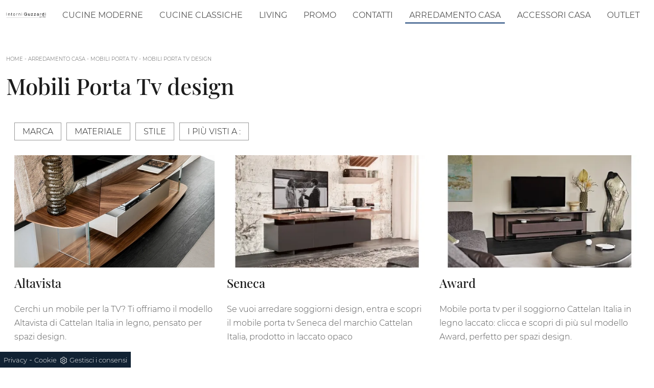

--- FILE ---
content_type: text/html; Charset=UTF-8
request_url: https://www.interniguzzardi.it/arredamento-casa-mobili-porta-tv-design
body_size: 19227
content:
<!doctype HTML>
<html prefix="og: http://ogp.me/ns#" lang="it">
  <head>
    <meta charset="utf-8">
    <title>Mobili Porta Tv design</title>
    <script type="application/ld+json">
{
 "@context": "http://schema.org",
 "@type": "BreadcrumbList",
 "itemListElement":
 [
  {
   "@type": "ListItem",
   "position": 1,
   "item":
   {
    "@id": "http://www.interniguzzardi.it/arredamento-casa",
    "name": "Arredamento Casa"
    }
  },
  {
   "@type": "ListItem",
  "position": 2,
  "item":
   {
     "@id": "http://www.interniguzzardi.it/arredamento-casa/mobili-porta-tv",
     "name": "Mobili Porta Tv"
   }
  },
  {
   "@type": "ListItem",
  "position": 3,
  "item":
   {
     "@id": "http://www.interniguzzardi.it/arredamento-casa-mobili-porta-tv-design",
     "name": "Mobili Porta Tv design"
   }
  }
 ]
}
</script>
    <meta name="description" content="">
    <meta name="robots" content="index, follow">
    <meta name="viewport" content="width=device-width, initial-scale=1, shrink-to-fit=no">
    <link rel="canonical" href="https://www.interniguzzardi.it/arredamento-casa-mobili-porta-tv-design">
    <meta property="og:title" content="Mobili Porta Tv design">
    <meta property="og:type" content="website">
    <meta property="og:url" content="https://www.interniguzzardi.it/arredamento-casa-mobili-porta-tv-design">
    <meta property="og:image" content="https://www.interniguzzardi.it/img/1213/arredamento-casa-mobili-porta-tv-altavista-cattelan-italia_sit_1404816.webp">
    <meta property="og:description" content="">

    <link rel="stylesheet" href="/@/js-css/css/b5/bootstrap.min.css">
    <link rel="stylesheet" href="/@/js-css/css/swiper.min.css">
    <link rel="preload" as="style" href="/@/js-css/css/b5/bootstrap.min.css">
    <link rel="preload" as="style" href="/@/js-css/css/swiper.min.css">
    <style>@font-face {   font-family: "Montserrat";   src: url("/@/fonts/montserrat/montserrat-light.woff2") format("woff2"), url("/@/fonts/montserrat/montserrat-light.woff") format("woff"), url("/@/fonts/montserrat/montserrat-light.ttf") format("truetype");   font-style: normal;   font-weight: 300;   font-display: swap; } @font-face {   font-family: "Montserrat";   src: url("/@/fonts/montserrat/montserrat-regular.woff2") format("woff2"), url("/@/fonts/montserrat/montserrat-regular.woff") format("woff"), url("/@/fonts/montserrat/montserrat-regular.ttf") format("truetype");   font-style: normal;   font-weight: 400;   font-display: swap; } @font-face {   font-family: "Montserrat";   src: url("/@/fonts/montserrat/montserrat-medium.woff2") format("woff2"), url("/@/fonts/montserrat/montserrat-medium.woff") format("woff"), url("/@/fonts/montserrat/montserrat-medium.ttf") format("truetype");   font-style: normal;   font-weight: 500;   font-display: swap; } @font-face {   font-family: "Montserrat";   src: url("/@/fonts/montserrat/montserrat-bold.woff2") format("woff2"), url("/@/fonts/montserrat/montserrat-bold.woff") format("woff"), url("/@/fonts/montserrat/montserrat-bold.ttf") format("truetype");   font-style: normal;   font-weight: 700;   font-display: swap; } @font-face {   font-family: "Playfair Display";   src: url("/@/fonts/playfair_display/playfairdisplay-medium.woff2") format("woff2"), url("/@/fonts/playfair_display/playfairdisplay-medium.woff") format("woff"), url("/@/fonts/playfair_display/playfairdisplay-medium.ttf") format("truetype");   font-style: normal;   font-weight: 500;   font-display: swap; } @font-face {   font-family: "Playfair Display";   src: url("/@/fonts/playfair_display/playfairdisplay-semibold.woff2") format("woff2"), url("/@/fonts/playfair_display/playfairdisplay-semibold.woff") format("woff"), url("/@/fonts/playfair_display/playfairdisplay-semibold.ttf") format("truetype");   font-style: normal;   font-weight: 600;   font-display: swap; } body { max-width: 1920px; margin: 0 auto;  font-family: 'Montserrat', Helvetica, Arial, sans-serif;  font-size: 1rem;  font-weight: 300;  line-height: 1.7;  color: #575757;  text-align: left; background-color: #FFF;} h1, h2, h3, h4, h5, h6, .h1, .h2, .h3, .h4, .h5, .h6 {  margin-bottom: 1.5rem;  font-family: 'Playfair Display', serif;  font-weight: 500;  line-height: 1.38;  color: #1c1c1c;} a{color: inherit !important;text-decoration: none;} a:hover{text-decoration: none;} a:focus{outline: none;} b, strong {    font-weight: 500;    color: #1c1c1c;} .wrap {    max-width: 1440px;    margin: auto;   /*padding: 0 30px; */ } .wrap.sezione {    max-width: 100%;    margin: auto;    padding: 0px;} .go-top {  position: fixed;  right: 10px;  bottom: 10px;  color: #FFF !important;  background-color: #114178;  z-index: 999;  padding: 10px 16px;  display: block;} .go-top:hover {  color: #FFF !important;  background-color: #333!important;   } .dropdown-toggle::after {display: none;} .dropdown:hover .dropdown-menu {display: block !important;} .dropdown-menu {border-radius: 0px; margin-top: 0px; padding: 0; min-width: 100%;right:0;} .dropdown-menu .dropdown-item { padding: .5rem 1.5rem; } .dropdown-menu > .container {background: radial-gradient(944.96px at 0% 100%, #ededed 0%, #f2f2f2 100%);} .list-unstyled.bg-white {background: transparent !important;} .list-unstyled {text-align: center;} .nav-item a.h3-menu {font-weight: bold; border-bottom: 2px solid gray; transition: 0.2s; text-transform: uppercase; font-size: 14.5px; width: 100%; height: 100%; padding: 12px 0; padding-bottom: 12px; padding-bottom: 6px; padding-right: 15px; padding-left: 15px; width: 100%; display: flex; justify-content: center;} .list-unstyled h3.h3-menu {font-weight: bold; transition: 0.2s; text-transform: none; font-size: 14px; width: 100%; height: 100%; padding: 12px 0; padding-bottom: 12px; padding-bottom: 6px; padding-right: 15px; padding-left: 15px;} .nav-item {padding: 0px 0px;} .nav-item:last-child {padding-right: 0px;} .navbar-nav li { margin: .5rem .5rem; } .nav-link, .dropdown-link{color: #575757 !important; font-size: 1rem; font-weight: 400; text-transform: uppercase;} .nav-link:hover, .dropdown-link:hover{color: #000 !important;} .navbar ul li > a:before { content:""; position:absolute; bottom:5px; left:0; width:100%; height:2px; background:#163f75; transform:scale3d(0,3,1); transform-origin:0% 50%; transition:transform .3s; transition-timing-function:cubic-bezier(1,.68,.16,.9)} .navbar ul li > a:hover:before, .navbar ul li.menu_attivo > a:before { transform:scale3d(1,1,1); transition-timing-function:cubic-bezier(.4,0,.2,1); transition-duration:.4s} { transform:scale3d(1,1,1); transition-timing-function:cubic-bezier(.4,0,.2,1); transition-duration:.4s} .list-horizontal {display: flex; flex-wrap: wrap; justify-content: space-around; width: 70%; margin: 0 auto; padding-bottom: 20px;} .list-horizontal .nav-item {width: auto !important;} .list-horizontal .nav-item:first-child {width: 100% !important;} /* Icon 1 */ .first-button {border: 0;} .animated-icon1, .animated-icon2, .animated-icon3 { width: 30px; height: 20px; position: relative; margin: 0px; -webkit-transform: rotate(0deg);-moz-transform: rotate(0deg);-o-transform: rotate(0deg);transform: rotate(0deg);-webkit-transition: .5s ease-in-out;-moz-transition: .5s ease-in-out;-o-transition: .5s ease-in-out;transition: .5s ease-in-out;cursor: pointer;} .animated-icon1 span, .animated-icon2 span, .animated-icon3 span {display: block;position: absolute;height: 3px;width: 100%;border-radius: 9px;opacity: 1;left: 0;-webkit-transform: rotate(0deg);-moz-transform: rotate(0deg);-o-transform: rotate(0deg);transform: rotate(0deg);-webkit-transition: .25s ease-in-out;-moz-transition: .25s ease-in-out;-o-transition: .25s ease-in-out;transition: .25s ease-in-out;} .animated-icon1 span {background: #114178;} .animated-icon1 span:nth-child(1) {top: 0px;} .animated-icon1 span:nth-child(2) {top: 10px;} .animated-icon1 span:nth-child(3) {top: 20px;} .animated-icon1.open span:nth-child(1) {top: 11px;-webkit-transform: rotate(135deg);-moz-transform: rotate(135deg);-o-transform: rotate(135deg);transform: rotate(135deg);} .animated-icon1.open span:nth-child(2) {opacity: 0;left: -60px;} .animated-icon1.open span:nth-child(3) {top: 11px;-webkit-transform: rotate(-135deg);-moz-transform: rotate(-135deg);-o-transform: rotate(-135deg);transform: rotate(-135deg);} .social-list {   /*justify-content: flex-end;*/} .social-list li { padding: 0 5px;} .social-list a {background: #114178; height: 35px; line-height: 35px; width: 35px; display: block; text-align: center; } .logo-footer a { justify-content: flex-start; } footer .wrap { border-top: 2px solid #f5f5f5;} .site-content {     min-height: 50vh; } .breadcrumbs {    font-size: 10px;  text-transform: uppercase;  margin-bottom: 20px;} .figure-link figure {     position: relative;    overflow: hidden;} .figure-link figure img {transition: all .8s linear;} .figure-link:hover figure img { transform: scale(1.05);} hr {    margin-top: 3rem;    margin-bottom: 3rem;    border: 0;        border-top-color: currentcolor;        border-top-style: none;        border-top-width: 0px;    border-top: 1px solid rgba(0,0,0,.1);} .navbar-right_tag800 .dropdown_tag { margin: 0px; } .navbar-right_tag800 .dropdown_tag span { font-size: 1.5625rem; font-family: 'Playfair Display', serif; padding: 3rem 0;  color: #1c1c1c; display: block;} span.tag {    font-size: 1.5625rem;    font-family: 'Playfair Display', serif;    padding: 3rem 0;    color: #1c1c1c;    display: block;} .navbar-right_tag .dropdown_tag { margin: 0px 0px 15px 0px; } .navbar-right_tag .dropdown_tag span.dropdown-toggle  {   text-transform: uppercase; text-align: left;    font-family: montserrat,helvetica,Arial,sans-serif;    font-size: 16px;    font-weight: 500;    font-stretch: normal;    font-style: normal;    line-height: normal;    letter-spacing: normal;    color: #1c1c1c;  padding-bottom: 15px; display: block; } /*.navbar-right_tag .dropdown_tag:last-child { display: none; }*/ .navbar-right_tag .dropdown_tag .dropdown-menu_tag { list-style: none; margin: 0 0 0 -21px; padding: 0; } .navbar-right_tag .dropdown_tag .dropdown-menu_tag li { float: left; margin: 0 0 0 21px;} .navbar-right_tag .dropdown_tag .dropdown-menu_tag li .tag_nometag_sefoto { display: grid; margin-bottom: 1rem; font-size: 12px;} .tag_nometag_sefoto figure { order: -1; margin: 0 0 .5rem; } .ext-btn { display:inline-block; font-weight:400; border:2px solid #163f75; background-color:#163f75; color:#fff!important; text-transform:uppercase; padding:8px 30px; letter-spacing:1.8px; position:relative; transition:all .25s ease-in-out; max-width:400px; margin:auto; text-align:center} .ext-btn:hover {    background-color: transparent;    color: #163f75!important;    text-decoration: none;} .ext-btn-2 { display:inline-block; font-weight:400; border:2px solid #163f75; background-color:#163f75; color:#fff!important; text-transform:uppercase; padding:8px 30px; letter-spacing:1.8px; position:relative; transition:all .25s ease-in-out; margin:auto; text-align:center;  font-family: 'Montserrat', Helvetica, Arial, sans-serif;    font-size: 1rem;} .ext-btn-2:hover {    background-color: transparent;    color: #163f75!important;    text-decoration: none;} .ext-btn-3 { display:inline-block; font-weight:400; border:2px solid #97c023; background-color:#97c023; color:#fff!important; text-transform:uppercase; padding:8px 30px; letter-spacing:1.8px; position:relative; transition:all .25s ease-in-out; margin:auto; text-align:center;  font-family: 'Montserrat', Helvetica, Arial, sans-serif;    font-size: 1rem;} .ext-btn-3:hover {    background-color: transparent;    color: #97c023!important;    text-decoration: none;} .promo-head { min-height: 50vh; background-repeat: no-repeat; background-size: cover; background-position: center; } .form-control{ border-radius: 0; font-size: 14px; border: 2px solid #f5f5f5; color: #747474; height: auto; padding:10px 20px;} .prec-suc{max-width:30px} /* SLIDER */ .slider-home {  height: 82vh; } .swiper-button-prev, .swiper-button-next{ width: 44px; height: 44px; line-height: 38px; top:85%; text-align: center; color: #FFF; border: 1px solid #e4e4e4; border-radius: 50%; cursor: pointer;transform: translateY(-50%); } .swiper-button-prev svg, .swiper-button-next svg {    position: absolute;    left: 20%;    top: 20%;    width: 60%;    height: 60%;} .swiper-button-prev .arrow, .swiper-button-next .arrow {    fill: #fff;} .swiper-pagination-bullet{background: #FFF;} .swiper-pagination-bullet-active{background: #FFF;} .swiper-button-prev, .swiper-button-next {background-image:none;} .swiper-container-fade .swiper-slide { background-size: cover;background-repeat: no-repeat;background-position: center center;left: 0 !important;} .textFigSli {    position: absolute !important;    top: 0;    left 15%;    right: 15%;    bottom: 5%;   width: 70%; z-index: 11 !important;    color: #FFF; text-align: center;} h1{font-size:4rem;line-height:4.5rem;} h2{font-size:2.25rem;line-height:2.75rem;} h3{font-size:2rem;line-height:2.5rem;} h4{font-size:1.5rem;line-height:2rem;} h5{font-size:1rem;line-height:1.5rem;} .swiper-slide h3 a { color:#FFF!important;text-align:center!important; } .swiper-slide .h1 a { text-align:center!important;  font-size:3rem!important;line-height:3rem!important; font-family: 'Montserrat', Helvetica, Arial, sans-serif; text-transform: uppercase; font-weight: 700; color: #FFF!important; } .slider-home .swiper-container { height: 100%; /* width: 85vw; */ max-width: 1632px; } .slider-sezione .swiper-container {  width: 85vw; height: 100%; max-width: 1632px; } .mask-map {  width: 100%; height: 100%; position:absolute;} span.info-label-small { text-transform: none; min-height: 40px; max-width: 150px; display: block; text-align: left;    font-family: montserrat,helvetica,Arial,sans-serif;    font-size: 12px;    font-weight: 300;    font-stretch: normal;    font-style: normal;    line-height: normal;    letter-spacing: normal;    color: #747474;} .sistemi-apertura span.info-label-small { text-transform: none; max-width: 330px; display: block; text-align: left;    font-family: montserrat,helvetica,Arial,sans-serif;    font-size: 12px;    font-weight: 300;    font-stretch: normal;    font-style: normal;    line-height: normal;    letter-spacing: normal;    color: #747474;} .sistemi-apertura div.col-12{margin-bottom: 1rem;} .page_nav {list-style: none; padding: 0; margin: 0; justify-content: right; display:flex;} .page_nav li{margin-left: -1px;} .page_nav li:first-child a { border-top-left-radius: 0rem; border-bottom-left-radius: 0rem;} .page_nav li:last-child a { border-top-right-radius: 0rem; border-bottom-right-radius: 0rem; } .page_nav li a{padding:8px 16px;    border: 1px solid #dee2e6;} .page_nav li a:hover, .pag_attivo { background-color:#114178;color:#FFF!important;padding:8px 16px; border: 1px solid #114178 !important;} .swiper-container-horizontal > .swiper-pagination-bullets, .swiper-pagination-custom, .swiper-pagination-fraction{ bottom:25px;} .link_slider { width: 100%; height: 100%; position:absolute; z-index:12; }  .pag-nav .page_nav{ margin-bottom: 2rem; margin-top: 2rem; }  @media (min-width: 320px) {     .slider-sezione .swiper-container{  width: 100vw; height: 100%; }   .slider-home .swiper-container { height: 100%; width: 100vw;}   .swiper-slide .h1, .swiper-slide .h1 a {font-size:1.8rem!important;line-height:2rem!important;}   h1{font-size:1.8rem!important;line-height:2rem!important;}   h2{font-size:1.25rem;line-height:1.5rem;}   h3{font-size:1.1rem;line-height:1.15rem;}   h4{font-size:1rem;line-height:1.25rem;}   h5{font-size:.75rem;line-height:1rem;} } /* Medium devices (tablets, 768px and up) The navbar toggle appears at this breakpoint */ @media (min-width: 768px) {     .slider-sezione .swiper-container{  width: 100vw; height: 100%; }   .slider-home .swiper-container { height: 100%; width: 100vw;}   .swiper-slide .h1 a {font-size:2.25rem!important;line-height:2.25rem!important;}   h1{font-size:2.25rem!important;line-height:2.5rem!important;}   h2{font-size:1.75rem;line-height:2rem;}   h3{font-size:1.5rem;line-height:1.75rem;}   h4{font-size:1.25rem;line-height:1.5rem;}   h5{font-size:1rem;line-height:1.25rem;} } @media (min-width: 992px) {       .slider-sezione .swiper-container{  width: 100vw; height: 100%; }   .slider-home .swiper-container { height: 100%; width: 100vw;}   .swiper-slide .h1 a{font-size:2.75rem!important;line-height:2.75rem!important;}   h1{font-size:2.75rem!important;line-height:3rem!important;}   h2{font-size:2rem;line-height:2.25rem;}   h3{font-size:1.75rem;line-height:2rem;}   h4{font-size:1.5rem;line-height:1.75rem;}   h5{font-size:1rem;line-height:1.25rem;} } /* Large devices (desktops, 992px and up) */ @media (min-width: 1600px) {    .slider-sezione .swiper-container{  width: 85vw; height: 100%; }   .slider-home .swiper-container { height: 100%; width: 85vw;}   .swiper-slide .h1 a{font-size:3rem!important;line-height:3rem!important;}   h1{font-size:3rem!important;line-height:3.25rem!important;}   h2{font-size:2rem;line-height:2.25rem;}   h3{font-size:1.75rem;line-height:2rem;}   h4{font-size:1.5rem;line-height:1.75rem;}   h5{font-size:1.25rem;line-height:1.5rem;} }  /* SLIDER */     .cta--box {  display:block;  border:2px solid #ebebeb;  color:#1c1c1c;  padding:1rem;  margin-bottom:1rem;  transition:border-color .5s } @media(min-width:768px) {  .cta--box {   padding:2rem;   margin-bottom:2rem  }  .cta--box:last-child {   margin-bottom:0  } } .cta--box:hover {  border-color:#ccc;  text-decoration:none } .cta--box:hover .cta__icon img {  -webkit-animation-name:blip;  animation-name:blip;  -webkit-animation-duration:1s;  animation-duration:1s;  -webkit-animation-timing-function:ease-in-out;  animation-timing-function:ease-in-out } .cta--box .cta__icon {  color:#163f75;  display:block } .cta--box .cta__icon img {  height:64px;  transform-origin:center } @media(min-width:768px) {  .cta--box .cta__icon {   margin-bottom:1rem  } } .cta--box .cta__title {  display:block } @media(min-width:768px) {  .cta--box .cta__title {   margin-bottom:1rem  } } .cta--box .cta__more {  display:none } .cta--box .cta__more:after {  position:relative;  display:inline-block;  margin-left:5px;  top:0;  color:#bbb } .cta--box .cta__more:hover {  color:#163f75 } @media(min-width:768px) {  .cta--box .cta__more {   font-weight:500;   color:#163f75;   text-transform:uppercase;   display:block  } } @-webkit-keyframes blip {  15% {   transform:rotateZ(-10deg)  }  50% {   transform:rotateZ(0)  }  85% {   transform:rotateZ(10deg)  } } @keyframes blip {  15% {   transform:rotateZ(-10deg)  }  50% {   transform:rotateZ(0)  }  85% {   transform:rotateZ(10deg)  } }  .bd-toc {     position: -webkit-sticky;     position: sticky;     top: 0rem;     height: calc(100vh - 0rem);     overflow-y: auto; }  .hs-nav {transition: top 0.3s;}   @media(max-width:540px) {   .bd-toc {     position: relative;     position: relative;     height: auto;   } }   .bg-blue{background-color: #163f75;} .bg-blue h2,.bg-blue h4,.bg-blue p,.bg-blue strong{color:#FFF!important;}  .parallax-realizzazioni {background-image: url(/1213/imgs/realizzazioni.webp);  background-attachment: fixed; background-position: center; background-repeat: no-repeat; background-size: cover;} .descrizione-realizzazioni {text-align: center; padding: 10px; color: black; margin: 0 auto; max-width: 500px; background: #fff; border: 10px solid #f9f9f9;} .menu-tag.menu-tag__btn .navbar-right_tag .dropdown_tag span.dropdown-toggle{  padding-bottom: 0px!important;   font-weight:300; } .menu-tag.menu-tag__btn .navbar-right_tag {  display: block;  margin: 0 auto;  list-style: none;  text-align: left;  position: relative;    /*background: #212529; */  z-index: 11;  padding-bottom: 0px!important; } .menu-tag.menu-tag__btn .navbar-right_tag .dropdown_tag {  display: inline-block;  border: 1px solid #999;  padding: 7px 15px;  margin: 0 10px 5px 0px;  position: relative;  font-size: 16px;  line-height: 24px; } .menu-tag.menu-tag__btn .dropdown_tag:hover {   background-color: #163f75; } .menu-tag.menu-tag__btn .dropdown_tag:hover span {   color: #FFF; } .menu-tag.menu-tag__btn .navbar-right_tag .dropdown-menu_tag {  z-index:100;  display: none;  list-style: none;  position: absolute;  top: 100%;  left: -1px;  font-size: 15px;  width: 100%;  padding: 0px 0;  border-radius: 0px;  background: #fff;  border-radius: 0;  min-width: 220px;  border: 1px solid #999;  /*box-shadow: 0px 0px 5px 0 rgba(0, 0, 0, 0.05);*/ } .menu-tag.menu-tag__btn .navbar-right_tag .dropdown_tag .dropdown-menu_tag{ 	margin:0!important; } .menu-tag.menu-tag__btn .navbar-right_tag .dropdown-toggle::after {  display: none; } .menu-tag.menu-tag__btn .navbar-right_tag .dropdown_tag:hover .dropdown-menu_tag {  display: block; } .menu-tag.menu-tag__btn .navbar-right_tag .dropdown_tag a {  text-decoration: none;  color: inherit; } .menu-tag.menu-tag__btn .navbar-right_tag .dropdown-menu_tag li {  width: 100%;  transition: all 0.5s linear;  display: inline-block;  margin: 0; } .menu-tag.menu-tag__btn .dropdown-menu_tag a {  border-radius: 0px; } .menu-tag.menu-tag__btn .navbar-right_tag .dropdown-menu_tag a {  color: #121212;  transition: all 0.5s linear;  font-size: 13px;  padding: 10px 10px;  display: block;  font-weight: 400;  line-height: 1.2;  text-align: left;  border-radius: 0; } .menu-tag.menu-tag__btn .navbar-right_tag .dropdown-menu_tag li:hover a {  background: #f2f2f2;  color: #666;  text-decoration: none; }   @media(max-width:575px) {   .ext-btn {     display:block;     max-width: 100%;   }   .menu-tag.menu-tag__btn .navbar-right_tag .dropdown_tag{     display:block;     max-width: 100%;     margin: 10px 0;   }   .breadcrumbs{margin: 0 0 10px 0;} }   /* BOTTONE TESTO TAG MULTIPLO */ .btnh {border-radius: 4px; color: #eee; display: inline-block; margin: 0 0.25em; overflow: hidden; padding: 24px 38px 24px 16px; position: relative; text-decoration: none; line-height: 1; border-radius: 0;} .btnh .btn-content {font-weight: 300; font-size: 1em; line-height: 1.2; padding: 0 26px; position: relative; right: 0; transition: right 300ms ease; display: block; text-align: left;} .btnh .icon {border-left: 1px solid #eee; position: absolute; right: 0; text-align: center; top: 50%; transition: all 300ms ease; transform: translateY(-50%); width: 40px; height: 70%;} .btnh:hover .icon { position: absolute; left: 49%; } .btnh .icon i {position: relative; top: 48%; transform: translateY(-50%);  background:url('/1213/imgs/right-arrow.svg') center center no-repeat; display:block;  width: 25px; height: 25px; } .btnh:after {content: ''; position: absolute; top: 0; bottom: 0; right: 0; left: 0; background-color: #ddd; opacity: 0; transition: opacity 300ms ease;} .btnh:hover .btn-content {right: 100%;} .btnh:hover .icon {border-left: 0; font-size: 1.8em; width: 100%;} .btnh:hover:after {opacity: 0.2;} .btnh.btn-alt-color {border-color: salmon; color: salmon;} .btnh.btn-alt-color .icon {border-left-color: salmon;} .btnh.btn-alt-color:after {background-color: salmon;} /* FINE BOTTONE TESTO TAG MULTIPLO */  .tag_attivo{ color:#FFF!important;background-color:#114178!important;}                 </style> 
    
    <style>.navbar-expand-xl .navbar-nav {align-items: center !important;}/* RICERCA */.cerca_navbar {  margin: 0 15px;  z-index: 100;  /*width: 800px;*/  justify-content: end;  display: flex;  /*   margin-bottom: 15px; */}.cerca_navbar .fa-search {  /* line-height: 0;  padding: 21.5px 14px;  background-color: #487AAD;  color: #fff;  */  line-height: 0;  padding: 11.5px 20px;  background-color: #333333;  cursor: pointer;}#search-box {  border-ratoius:0;width: calc(100% - 45px)!important;  border-radius: 0!important;  text-align: left!important;  background-color: #f3f5f9!important;}#search-box2 {  width: calc(100% - 45px)!important;  border-radius: 0!important;  text-align: left!important;}#ricerchina{ position:absolute; left:0; right:0; }.searchResult {top: 100%!important;}@media(max-width: 991px){  .cerca_navbar {    margin: 0px!important;    width: 100%;  }} .ricerchina {margin-top: -4px;}.risultatiDestra li a p { font-size: .9rem!important; font-style: normal!important; padding: .5rem 1.5rem!important;}.risultatiSinistra li a { font-size: 1rem!important; }.fa-search{ background-image: url(/@/js-css/svg/loupe-w.svg); background-repeat: no-repeat; background-position: center center;background-size: 50% 50%;}.fa-times{ background-image: url(/@/js-css/svg/close-w.svg); background-repeat: no-repeat; background-position: center center;background-size: 50% 50%;}.cercaMenu svg {width: 22px; height: 22px; fill: #575757; margin-top: 0px;}.cercaMenu { padding:15px; cursor: pointer; background: none; border: none;}.cercaMenu:focus {outline: none;}.cerca_navbar {padding-bottom: 0px; text-align: center;}#search-box {width: calc(100% - 41px)!important;}.cerca_navbar .fa-search {line-height: 0; padding: 10px 30px 10px 15px; background-color: #1f3b61; color: #fff; border-top-right-radius: 0px; border-bottom-right-radius: 0px;}.searchResult {top: calc(100% - 0rem)!important;width: calc(100% - 75px)!important;}@media(max-width: 991px){  #search-box {width: calc(100% - 45px)!important;}  .cercaMenu {margin-top: -4px;}.searchResult2{left:0!important;right:0!important;}}@media(min-width: 1600px){  .risultatiDestra li {      width: 33.3333%!important;      max-width: 33.3333%!important;  }}.risultatiSinistra li a{padding: 1rem 2rem 1rem 0.5rem!important;text-align:left!important;}.risultatiDestra li a p {    padding: .5rem .5rem !important;}@media(max-width: 767px){  .navbar-brand {width: 65%;}}@media(max-width: 575px){  .navbar-brand {width: 58%;}}/* RICERCA */.credit img{height:22px;padding-bottom:2px;}.credit p{ color:black;display:inline; margin:0;}.credit{margin:auto;display:block;}</style>

    <!-- INIZIO FAVICON E APPICON -->
    <link rel="apple-touch-icon" sizes="57x57" href="/1213/imgs/favicon/apple-icon-57x57.png">
    <link rel="apple-touch-icon" sizes="60x60" href="/1213/imgs/favicon/apple-icon-60x60.png">
    <link rel="apple-touch-icon" sizes="72x72" href="/1213/imgs/favicon/apple-icon-72x72.png">
    <link rel="apple-touch-icon" sizes="76x76" href="/1213/imgs/favicon/apple-icon-76x76.png">
    <link rel="apple-touch-icon" sizes="114x114" href="/1213/imgs/favicon/apple-icon-114x114.png">
    <link rel="apple-touch-icon" sizes="120x120" href="/1213/imgs/favicon/apple-icon-120x120.png">
    <link rel="apple-touch-icon" sizes="144x144" href="/1213/imgs/favicon/apple-icon-144x144.png">
    <link rel="apple-touch-icon" sizes="152x152" href="/1213/imgs/favicon/apple-icon-152x152.png">
    <link rel="apple-touch-icon" sizes="180x180" href="/1213/imgs/favicon/apple-icon-180x180.png">
    <link rel="icon" type="image/png" sizes="192x192"  href="/1213/imgs/favicon/android-icon-192x192.png">
    <link rel="icon" type="image/png" sizes="32x32" href="/1213/imgs/favicon/favicon-32x32.png">
    <link rel="icon" type="image/png" sizes="96x96" href="/1213/imgs/favicon/favicon-96x96.png">
    <link rel="icon" type="image/png" sizes="16x16" href="/1213/imgs/favicon/favicon-16x16.png">
    <link rel="manifest" href="/1213/imgs/favicon/manifest.json">
    <meta name="msapplication-TileColor" content="#ffffff">
    <meta name="msapplication-TileImage" content="/1213/imgs/favicon/ms-icon-144x144.png">
    <meta name="theme-color" content="#ffffff">
    <!-- FINE FAVICON E APPICON -->

  <script src="/@/essentials/gtm-library.js"></script>
<script src="/@/essentials/essential.js"></script>
<script src="/@/essentials/facebookv1.js"></script>

<!-- script head -->
<script>
function okEssentialGTM() {
  const gAdsContainer = '##_gtm_container##',
        gAdsInitUrl = '##_gtm_init_config_url##',
        gAdsEveryPageContainer = '',
        gAdsTksPageContainer = '';

  if (gAdsContainer && gAdsInitUrl) {
//    gtmInit(gAdsInitUrl, gAdsContainer);
    gtmEveryPageContainer && gtmEveryPage(gAdsEveryPageContainer);
    gtmTksPageContainer && gtmThankTouPage(gAdsTksPageContainer);
  }
}

function okEssentialFb() {
  const fbPixelCode = '',
        fbPixelUrl = '';

  if (fbPixelCode && fbPixelUrl) {
    pixel(fbPixelCode, fbPixelUrl);
  }

}

function allowADV() {}

function allowConfort() {}

function allowAnal() {
  okEssentialGTM();
  okEssentialFb();
}

window.addEventListener('DOMContentLoaded', function () {
  const cookiePrelude = getCookie("CookieConsent"),
    ifAdv = cookiePrelude ? cookiePrelude.includes("adv") : true,
    ifConfort = cookiePrelude ? cookiePrelude.includes("confort") : true,
    ifAnal = cookiePrelude ? cookiePrelude.includes("performance") : true;

  !ifAdv && allowADV();
  !ifConfort && allowConfort();
  !ifAnal && allowAnal();

  // overlay on contact form submit
  holdOnOnSubmit();
})
</script>
<!-- fine script head -->
</head>
  <body id="back-top">
    <script src="/@/js-css/js/swiper.min.js"></script>

    <header class="hs-nav sticky-top bg-white">
      <!--<div class="wrap">-->
      <div class="container-fluid">
        <nav class="navbar navbar-expand-xl navbar-light p-0">
          <a class="navbar-brand p-0" href="/"><img class="img-fluid d-block mx-auto" src="/1213/imgs/logo.webp" width="300" height="45" alt="Interni Guzzardi Srl"></a>
          <button class="cercaMenu d-inline-block d-xl-none ms-auto" data-bs-toggle="collapse" data-bs-target="#ricerchina" aria-expanded="false" aria-controls="ricerchina">
            <svg version="1.1" id="Layer_1" xmlns="http://www.w3.org/2000/svg" xmlns:xlink="http://www.w3.org/1999/xlink" x="0px" y="0px"
                 viewBox="0 0 512 512" style="enable-background:new 0 0 512 512;" xml:space="preserve">
              <g>
                <g>
                  <path d="M508.875,493.792L353.089,338.005c32.358-35.927,52.245-83.296,52.245-135.339C405.333,90.917,314.417,0,202.667,0
                           S0,90.917,0,202.667s90.917,202.667,202.667,202.667c52.043,0,99.411-19.887,135.339-52.245l155.786,155.786
                           c2.083,2.083,4.813,3.125,7.542,3.125c2.729,0,5.458-1.042,7.542-3.125C513.042,504.708,513.042,497.958,508.875,493.792z
                           M202.667,384c-99.979,0-181.333-81.344-181.333-181.333S102.688,21.333,202.667,21.333S384,102.677,384,202.667
                           S302.646,384,202.667,384z"/>
                </g>
              </g>
            </svg>
          </button>
          <button class="navbar-toggler first-button" type="button" data-bs-toggle="collapse" data-bs-target="#navbarNavDropdown" aria-controls="navbarNavDropdown" aria-expanded="false" aria-label="Toggle navigation">            
            <div class="animated-icon1"><span></span><span></span><span></span></div>
          </button>
          <div class="collapse navbar-collapse justify-content-end align-items-center" id="navbarNavDropdown">
            <ul class="navbar-nav"><li class="nav-item dropdown">
    <a href="/cucine-moderne" title="Cucine Moderne Monza" class="nav-link dropdown-toggle" id="navbarDropdownMenuLink" >Cucine Moderne</a>   
    <div class="dropdown-menu" aria-labelledby="navbarDropdownMenuLink">
        <a class="dropdown-item" href="/cucine-moderne/infinity" title="Infinity">Infinity</a>
        <a class="dropdown-item" href="/cucine-moderne/metropolis" title="Metropolis">Metropolis</a> 
        <a class="dropdown-item" href="/cucine-moderne/young" title="Young">Young</a>
        <a class="dropdown-item" href="/cucine-moderne/palio" title="Palio">Palio</a> 
        <a class="dropdown-item" href="/cucine-moderne/aliant" title="Aliant">Aliant</a> 
        <a class="dropdown-item" href="/cucine-moderne/color-trend" title="Color Trend">Color Trend</a>
        <a class="dropdown-item" href="/cucine-moderne/natural" title="Natural">Natural</a>
        <a class="dropdown-item" href="/cucine-moderne/karma" title="karma">Karma</a>
        <a class="dropdown-item" href="/cucine-moderne/art-lumia" title="karma">Art-Lumia</a>
        <a class="dropdown-item" href="/cucine-moderne/art-kaya" title="Art-Kaya">Art-Kaya</a>
    </div>
</li>


<li class="nav-item dropdown">
<a href="/cucine-classiche" title="Cucine Classiche Monza" class="nav-link dropdown-toggle" id="navbarDropdownMenuLink" aria-haspopup="true" aria-expanded="false">Cucine Classiche</a>   
 <div class="dropdown-menu" aria-labelledby="navbarDropdownMenuLink">
<a class="dropdown-item" href="/cucine-classiche/beverly" title="Beverly">Beverly</a> 
<a class="dropdown-item" href="/cucine-classiche/bolgheri" title="Bolgheri">Bolgheri</a> 
<a class="dropdown-item" href="/cucine-classiche/dolcevita" title="Dolcevita">Dolcevita</a> 
<a class="dropdown-item" href="/cucine-classiche/virginia" title="Virginia">Virginia</a> 
 <a class="dropdown-item" href="/cucine-classiche/art-sveva" title="Art-Sveva">Art-Sveva</a> 
</div>
</li>

<li class="nav-item dropdown"><a href="/living" title="Living" class="nav-link dropdown-toggle" id="navbarDropdownMenuLink" aria-haspopup="true" aria-expanded="false">Living</a>    <div class="dropdown-menu" aria-labelledby="navbarDropdownMenuLink"><a class="dropdown-item" href="/living/tavoli" title="Tavoli Monza">Tavoli</a> <a class="dropdown-item" href="/living/sedie" title="Sedie Monza">Sedie</a> <a class="dropdown-item" href="/living/pareti-attrezzate" title="Pareti attrezzate Monza">Pareti attrezzate</a> <a class="dropdown-item" href="/living/sgabelli" title="Sgabelli Monza">Sgabelli</a> </div></li>

<li class="nav-item dropdown no-after"><a href="/contatti/promozioni" title="Promozioni" class="nav-link dropdown-toggle">Promo</a></li>

<li class="nav-item dropdown no-after"><a href="/contatti" title="Contatti" class="nav-link dropdown-toggle">Contatti</a></li><li class="nav-item dropdown menu_attivo" ><a href="/arredamento-casa" title="Arredamento Casa" class="nav-link dropdown-toggle" id="navbarDropdownMenuLink" aria-haspopup="true" aria-expanded="false">Arredamento Casa</a>    <div class="dropdown-menu" aria-labelledby="navbarDropdownMenuLink"><a   class="dropdown-item" href="/arredamento-casa/librerie" title="Librerie">Librerie</a> <a   class="dropdown-item" href="/arredamento-casa/pareti-attrezzate" title="Pareti Attrezzate">Pareti Attrezzate</a> <a   class="dropdown-item" href="/arredamento-casa/madie" title="Madie">Madie</a> <a   class="dropdown-item" href="/arredamento-casa/salotti" title="Salotti">Salotti</a> <a   class="dropdown-item" href="/arredamento-casa/poltroncine" title="Poltroncine">Poltroncine</a> <a   class="dropdown-item" href="/arredamento-casa/pensili" title="Mobili sospesi">Mobili sospesi</a> <a  class="dropdown-item attivo_sez" href="/arredamento-casa/mobili-porta-tv" title="Mobili Porta Tv">Mobili Porta Tv</a> <a   class="dropdown-item" href="/arredamento-casa/mobili-ingresso" title="Mobili ingresso">Mobili ingresso</a> <a   class="dropdown-item" href="/arredamento-casa/tavoli" title="Tavoli">Tavoli</a> <a   class="dropdown-item" href="/arredamento-casa/sedie" title="Sedie">Sedie</a> <a   class="dropdown-item" href="/arredamento-casa/letti" title="Letti">Letti</a> <a   class="dropdown-item" href="/arredamento-casa/letti-singoli" title="Letti singoli">Letti singoli</a> <a   class="dropdown-item" href="/arredamento-casa/comodini" title="Comodini">Comodini</a> <a   class="dropdown-item" href="/arredamento-casa/armadi" title="Armadi">Armadi</a> <a   class="dropdown-item" href="/arredamento-casa/camerette" title="Camerette">Camerette</a> <a   class="dropdown-item" href="/arredamento-casa/arredo-bagno" title="Arredo Bagno">Arredo Bagno</a> </div></li><li class="nav-item dropdown"><a href="/accessori-casa" title="Accessori Casa" class="nav-link dropdown-toggle" id="navbarDropdownMenuLink" aria-haspopup="true" aria-expanded="false">Accessori Casa</a>    <div class="dropdown-menu" aria-labelledby="navbarDropdownMenuLink"><a  rel="nofollow" class="dropdown-item" href="/accessori-casa/illuminazione" title="Illuminazione">Illuminazione</a> <a  rel="nofollow" class="dropdown-item" href="/accessori-casa/complementi" title="Complementi">Complementi</a> <a  rel="nofollow" class="dropdown-item" href="/accessori-casa/materassi" title="Materassi">Materassi</a> <a  rel="nofollow" class="dropdown-item" href="/accessori-casa/reti-letto" title="Reti letto">Reti letto</a> </div></li><li class="nav-item dropdown"><a href="/outlet" title="Outlet" class="nav-link dropdown-toggle" id="navbarDropdownMenuLink" aria-haspopup="true" aria-expanded="false">Outlet</a>    <div class="dropdown-menu" aria-labelledby="navbarDropdownMenuLink"><a  rel="nofollow" class="dropdown-item" href="/outlet/cucine-su-misura" title="Cucine su Misura">Cucine su Misura</a> <a  rel="nofollow" class="dropdown-item" href="/outlet/pareti-attrezzate" title="Pareti Attrezzate">Pareti Attrezzate</a> <a  rel="nofollow" class="dropdown-item" href="/outlet/salotti" title="Salotti">Salotti</a> <a  rel="nofollow" class="dropdown-item" href="/outlet/letti" title="Letti">Letti</a> <a  rel="nofollow" class="dropdown-item" href="/outlet/comodini" title="Comodini">Comodini</a> <a  rel="nofollow" class="dropdown-item" href="/outlet/arredo-bagno" title="Arredo Bagno">Arredo Bagno</a> </div></li></ul>
          </div>
        </nav>
        <div id="ricerchina" class="col-12 collapse">
          <style>
.searchResult::-webkit-scrollbar{width:5px}.searchResult::-webkit-scrollbar-track{box-shadow:inset 0 0 5px grey;border-radius:10px}.searchResult::-webkit-scrollbar-thumb{background:#999;border-radius:10px}.searchResult::-webkit-scrollbar-thumb:hover{background:#333}#search-box{width:calc(100% - 41px);padding:8px 15px;text-align:right;border:solid 1.5px #f2f2f2;outline:0!important;border-top-left-radius:20px;border-bottom-left-radius:20px;background-color:#f8f8f8}.cerca-menu{position:relative}.searchResult{position:relative;background-color:#fff;border-top:.1rem solid #eff1f3;text-transform:uppercase;overflow:auto;padding-bottom:1rem;padding:1rem;position:absolute;left:1rem;right:1rem;top:calc(100% - 5rem);-webkit-box-shadow:0 .2rem .75rem rgba(26,42,52,.25);box-shadow:0 .2rem .75rem rgba(26,42,52,.25);display:-webkit-box;display:-ms-flexbox;display:flex!important;-webkit-box-orient:horizontal;-webkit-box-direction:normal;-ms-flex-direction:row;flex-direction:row;height:calc(-6.6rem + 100vh);box-sizing:border-box;max-height:550px!important;z-index:10000!important;background-color:#fff!important}.risultatiSinistra{padding:0;display:-webkit-box;display:-ms-flexbox;display:flex;margin:0;-webkit-box-orient:vertical;-webkit-box-direction:normal;-ms-flex-direction:column;flex-direction:column;-webkit-box-flex:1;-ms-flex-positive:1;flex-grow:1;min-width:30%;box-sizing:border-box;overflow-y:scroll}.risultatiDestra{padding:0;display:flex;margin:0;-webkit-box-orient:horizontal;-webkit-box-direction:normal;-ms-flex-direction:row;flex-direction:row;-ms-flex-wrap:wrap;flex-wrap:wrap;-webkit-box-flex:1;-ms-flex-positive:1;flex-grow:1;position:relative;margin-left:0;border-top:none;border-left:.1rem solid #eff1f3;padding-left:1rem;margin-left:1rem;padding-top:0;box-sizing:border-box;overflow-y:scroll}.risultatiDestra li,.risultatiSinistra li{list-style:none;box-sizing:border-box}.risultatiSinistra li a{background-color:transparent;outline-offset:.1rem;color:inherit;text-decoration:none;font-weight:700;display:block;font-size:1.2rem;color:#a5adb8;padding:1rem 3rem 1rem .5rem;-webkit-transition:all 250ms ease;-o-transition:all 250ms ease;transition:all 250ms ease;box-sizing:border-box}.risultatiSinistra li a:hover{color:#62707f;background-color:#eff1f3}.risultatiDestra li{padding:1rem;border-right:.1rem solid #eff1f3;border-bottom:.1rem solid #eff1f3;-webkit-box-flex:1;-ms-flex-positive:1;flex-grow:1;width:25%;max-width:25%}.risultatiDestra li a{background-color:transparent;outline-offset:.1rem;color:inherit;text-decoration:none;box-sizing:border-box}.risultatiDestra li a:hover{color:#007dbc}.risultatiDestra li a img{width:100%;box-sizing:border-box}.risultatiDestra li a p{display:block;text-align:center;width:100%;font-style:italic;padding:1.5rem;font-size:1.1rem;line-height:1.2;box-sizing:border-box}@media(max-width:1599px){.risultatiDestra li{width:33.33333%;max-width:33.33333%}}@media(max-width:1220px){.searchResult{top:calc(100% - 10rem)}}@media(max-width:1199px){.risultatiSinistra{display: none!important;}.risultatiDestra{min-width:100%}.searchResult{display:block!important}.risultatiDestra{border:none!important;padding:0!important;margin:0!important}}@media(max-width:991px){.risultatiDestra li{width:50%;max-width:50%}.risultatiDestra li a p{font-size:.9rem;padding:.5rem}.risultatiSinistra li a{font-size:14px}.risultatiDestra li a p{font-size:13px}}@media(max-width:767px){.searchResult{top:calc(100%)}}.searchResult:empty{display:none!important}
</style>
<script async defer src="/@/ajax.js"></script>
<script>
var loader = setInterval(function () {
    if (document.readyState !== "complete") return;
    clearInterval(loader);
	var timeOut;
    const ricercona = document.querySelector('input[id="search-box"]');
    ricercona.addEventListener('input', function () {
      document.querySelector(".cerca_navbar .fa-search").classList.add("fa-times");
      document.querySelector(".cerca_navbar .fa-search").setAttribute("onclick", "ripristino();");
      if (document.querySelector('input[id="search-box"]').value.length === 0) {
        document.querySelector(".fa-times").setAttribute("onclick", "");
        document.querySelector(".fa-times").classList.remove("fa-times");
        document.querySelector(".searchResult").setAttribute("style", "display: none!important");
      } else if (document.querySelector('input[id="search-box"]').value.length > 2 ){
		  if(timeOut) {
			  clearTimeout(timeOut);
			  timeOut = null;
		  }
		  timeOut = setTimeout(function (){
			  var risposta = ajaxhttp("GET", "/core/elastic_cerca.asp?lingua=it&keyword=" + document.querySelector('input[id="search-box"]').value);
			  if (risposta.length === 0 ){
			  }else{
				  if(window.innerWidth < 1200) document.querySelector(".searchResult").setAttribute("style", "display: block!important");
				  else document.querySelector(".searchResult").setAttribute("style", "display: flex!important");
				  document.querySelector(".searchResult").innerHTML = risposta;
			  }
		  }, 500);
	  }
	});
  }, 300);
function ripristino() {
	document.querySelector('input[id="search-box"]').value = '';
	document.querySelector(".fa-times").setAttribute("onclick", "");
	document.querySelector(".fa-times").classList.remove("fa-times");
	document.querySelector('.searchResult').setAttribute("style", "display: none!important");
};
</script>

<div class="cerca_navbar">
  <input type="text" id="search-box" placeholder="Ricerca Prodotto, Categoria, Ecc.." autocomplete="off" /><i class="fa fa-search" aria-hidden="true"></i>
  <div class="searchResult"></div>
</div>

        </div>
      </div>
      <!--</div>-->
    </header>

    <main class="site-content">

<div class="wrap">

  <div class="container-fluid mt-3 mt-md-5">
    <div class="row">
      <div class="col-12 col-md-12 col-lg-6 align-self-center">
        <div class="breadcrumbs">
          <a href="http://www.interniguzzardi.it/" title="guzzardi21">Home</a> - <span  ><a href="http://www.interniguzzardi.it/arredamento-casa"  title="Arredamento Casa">Arredamento Casa</a> - <a href="http://www.interniguzzardi.it/arredamento-casa/mobili-porta-tv"  title="Mobili Porta Tv">Mobili Porta Tv</a> - <a href="http://www.interniguzzardi.it/arredamento-casa-mobili-porta-tv-design"  title="Mobili Porta Tv design">Mobili Porta Tv design</a>
        </div>
        <h1>Mobili Porta Tv design</h1>
        <p></p>
      </div>
    </div>
  </div>

</div>

<div class="container-fluid">
  <div class="row">

    <div class="col-12 pag-nav">
      <div class="wrap">
        <div class="container-fluid px-0 px-xl-3">
          <div class="row align-items-center">
            <div class="col-12 col-md-8 menu-tag menu-tag__btn my-3 my-md-4 d-none d-md-block">
              <ul class="nav navbar-nav navbar-right_tag">  <li class="dropdown_tag"><span class="dropdown-toggle" data-toggle="dropdown" role="button" aria-expanded="false">Marca</span><ul class="dropdown-menu_tag"><li><a href="/arredamento-casa-mobili-porta-tv-cattelan" title="Mobili Porta Tv Cattelan Italia">Cattelan Italia</a></li><li><a href="/arredamento-casa-mobili-porta-tv-giellesse" title="Mobili Porta Tv Giellesse">Giellesse</a></li></ul></li><li class="dropdown_tag"><span class="dropdown-toggle" data-toggle="dropdown" role="button" aria-expanded="false">Materiale</span><ul class="dropdown-menu_tag"><li><a href="/Arredamento-Casa-Porta-Tv-in-laccato-opaco" title="Mobili Porta Tv in laccato opaco">in laccato opaco</a></li><li><a href="/Arredamento-Casa-Porta-Tv-in-legno" title="Mobili Porta Tv in legno">in legno</a></li><li><a href="/Arredamento-Casa-Porta-Tv-in-legno-laccato" title="Mobili Porta Tv in legno laccato">in legno laccato</a></li><li><a href="/arredamento-casa-mobili-porta-tv-in-metallo" title="Mobili Porta Tv in metallo">in metallo</a></li></ul></li><li class="dropdown_tag"><span class="dropdown-toggle elemento_attivo" data-toggle="dropdown" role="button" aria-expanded="false">Stile</span><ul class="dropdown-menu_tag"><li><a class="tag_attivo" href="/arredamento-casa-mobili-porta-tv-design" title="Mobili Porta Tv design">design</a></li><li><a href="/arredamento-casa-mobili-porta-tv-moderni" title="Mobili Porta Tv moderni">moderni</a></li></ul></li><li class="dropdown_tag"><span class="dropdown-toggle" data-toggle="dropdown" role="button" aria-expanded="false">I più visti a :</span><ul class="dropdown-menu_tag"><li><a href="/mobili-porta-tv-busto-arsizio" title="Mobili Porta Tv Busto Arsizio">Busto Arsizio</a></li><li><a href="/mobili-porta-tv-cesano-maderno" title="Mobili Porta Tv Cesano Maderno">Cesano Maderno</a></li><li><a href="/mobili-porta-tv-como" title="Mobili Porta Tv Como">Como</a></li><li><a href="/mobili-porta-tv-limbiate" title="Mobili Porta Tv Limbiate">Limbiate</a></li><li><a href="/mobili-porta-tv-meda" title="Mobili Porta Tv Meda">Meda</a></li><li><a href="/mobili-porta-tv-milano" title="Mobili Porta Tv Milano">Milano</a></li><li><a href="/mobili-porta-tv-monza" title="Mobili Porta Tv Monza">Monza</a></li><li><a href="/mobili-porta-tv-rho" title="Mobili Porta Tv Rho">Rho</a></li><li><a href="/mobili-porta-tv-saronno" title="Mobili Porta Tv Saronno">Saronno</a></li><li><a href="/mobili-porta-tv-seregno" title="Mobili Porta Tv Seregno">Seregno</a></li></ul></li></ul>
            </div>
            <div class="col-12 col-md-4">
              
            </div>
          </div>
        </div>
      </div>
    </div> 

    <div class="col-12">
      <div class="wrap">
        <div class="container-fluid px-0 px-xl-3">
          <div class="row">
            <div class="col-md-6 col-lg-4 mb-5">
  <a href="/arredamento-casa/mobili-porta-tv/altavista-cattelan-italia" title="Mobile Porta Tv Altavista di Cattelan Italia" class="figure-link">
    <figure class="mb-3"><img  itemprop="image" class="img-fluid d-block mx-auto" src="/img/1213/arredamento-casa-mobili-porta-tv-altavista-cattelan-italia_sit_1404816.webp" alt="Mobile Porta Tv Altavista di Cattelan Italia"     width="454" height="255"  loading="lazy" /><link rel="preload" as="image" href="/img/1213/arredamento-casa-mobili-porta-tv-altavista-cattelan-italia_sit_1404816.webp" /></figure>
    <h4>Altavista</h4>
    <p>Cerchi un mobile per la TV? Ti offriamo il modello Altavista di Cattelan Italia in legno, pensato per spazi design.</p>
  </a>
</div><div class="col-md-6 col-lg-4 mb-5">
  <a href="/arredamento-casa/mobili-porta-tv/seneca-cattelan-italia" title="Mobile Porta Tv Seneca di Cattelan Italia" class="figure-link">
    <figure class="mb-3"><img  itemprop="image" class="img-fluid d-block mx-auto" src="/img/1213/arredamento-casa-mobili-porta-tv-seneca-cattelan-italia_sit_1380362.webp" alt="Mobile Porta Tv Seneca in laccato con top in legno di Cattelan Italia"     width="454" height="255"  loading="lazy" /><link rel="preload" as="image" href="/img/1213/arredamento-casa-mobili-porta-tv-seneca-cattelan-italia_sit_1380362.webp" /></figure>
    <h4>Seneca</h4>
    <p>Se vuoi arredare soggiorni design, entra e scopri il mobile porta tv Seneca del marchio Cattelan Italia, prodotto in laccato opaco</p>
  </a>
</div><div class="col-md-6 col-lg-4 mb-5">
  <a href="/arredamento-casa/mobili-porta-tv/cattelan-italia-award" title="Mobile Porta Tv Award di Cattelan Italia" class="figure-link">
    <figure class="mb-3"><img  itemprop="image" class="img-fluid d-block mx-auto" src="/img/1213/arredamento-casa-mobili-porta-tv-cattelan-italia-award_sit_1326151.webp" alt="Mobile Porta Tv di design Award di Cattelan Italia"     width="454" height="255"  loading="lazy" /><link rel="preload" as="image" href="/img/1213/arredamento-casa-mobili-porta-tv-cattelan-italia-award_sit_1326151.webp" /></figure>
    <h4>Award</h4>
    <p>Mobile porta tv per il soggiorno Cattelan Italia in legno laccato: clicca e scopri di più sul modello Award, perfetto per spazi design.</p>
  </a>
</div><div class="col-md-6 col-lg-4 mb-5">
  <a href="/arredamento-casa/mobili-porta-tv/link-cattelan-italia" title="Mobile Porta Tv Link di Cattelan Italia" class="figure-link">
    <figure class="mb-3"><img  itemprop="image" class="img-fluid d-block mx-auto" src="/img/1213/arredamento-casa-mobili-porta-tv-link-cattelan-italia_sit_1326157.webp" alt="Mobile Porta Tv Link in legno laccato e Noce di Cattelan Italia"     width="454" height="255"  loading="lazy" /><link rel="preload" as="image" href="/img/1213/arredamento-casa-mobili-porta-tv-link-cattelan-italia_sit_1326157.webp" /></figure>
    <h4>Link</h4>
    <p>Cerchi un mobile per la televisione? Ecco a te il modello Link di Cattelan Italia in legno laccato, pensato per spazi design.</p>
  </a>
</div><div class="col-md-6 col-lg-4 mb-5">
  <a href="/arredamento-casa/mobili-porta-tv/cattelan-italia-aston" title="Mobile Porta Tv Aston di Cattelan Italia" class="figure-link">
    <figure class="mb-3"><img  itemprop="image" class="img-fluid d-block mx-auto" src="/img/1213/arredamento-casa-mobili-porta-tv-cattelan-italia-aston_sit_1198121.webp" alt="Mobile Porta Tv Aston in legno ed ecopelle di Cattelan Italia"     width="454" height="255"  loading="lazy" /><link rel="preload" as="image" href="/img/1213/arredamento-casa-mobili-porta-tv-cattelan-italia-aston_sit_1198121.webp" /></figure>
    <h4>Aston</h4>
    <p>Clicca e scopri il modello Aston Cattelan Italia: questo mobile per la televisione in legno è tra le più originali soluzioni per il soggiorno.</p>
  </a>
</div>
          </div>
        </div>
      </div>
    </div> 

    <div class="col-12 pag-nav">
      <div class="wrap">
        <div class="container-fluid px-0 px-xl-3">
          <div class="row justify-content-end">
            <div class="col-12 col-md-8 menu-tag menu-tag__btn my-3 my-md-4 d-block d-md-none">
              <ul class="nav navbar-nav navbar-right_tag">  <li class="dropdown_tag"><span class="dropdown-toggle" data-toggle="dropdown" role="button" aria-expanded="false">Marca</span><ul class="dropdown-menu_tag"><li><a href="/arredamento-casa-mobili-porta-tv-cattelan" title="Mobili Porta Tv Cattelan Italia">Cattelan Italia</a></li><li><a href="/arredamento-casa-mobili-porta-tv-giellesse" title="Mobili Porta Tv Giellesse">Giellesse</a></li></ul></li><li class="dropdown_tag"><span class="dropdown-toggle" data-toggle="dropdown" role="button" aria-expanded="false">Materiale</span><ul class="dropdown-menu_tag"><li><a href="/Arredamento-Casa-Porta-Tv-in-laccato-opaco" title="Mobili Porta Tv in laccato opaco">in laccato opaco</a></li><li><a href="/Arredamento-Casa-Porta-Tv-in-legno" title="Mobili Porta Tv in legno">in legno</a></li><li><a href="/Arredamento-Casa-Porta-Tv-in-legno-laccato" title="Mobili Porta Tv in legno laccato">in legno laccato</a></li><li><a href="/arredamento-casa-mobili-porta-tv-in-metallo" title="Mobili Porta Tv in metallo">in metallo</a></li></ul></li><li class="dropdown_tag"><span class="dropdown-toggle elemento_attivo" data-toggle="dropdown" role="button" aria-expanded="false">Stile</span><ul class="dropdown-menu_tag"><li><a class="tag_attivo" href="/arredamento-casa-mobili-porta-tv-design" title="Mobili Porta Tv design">design</a></li><li><a href="/arredamento-casa-mobili-porta-tv-moderni" title="Mobili Porta Tv moderni">moderni</a></li></ul></li><li class="dropdown_tag"><span class="dropdown-toggle" data-toggle="dropdown" role="button" aria-expanded="false">I più visti a :</span><ul class="dropdown-menu_tag"><li><a href="/mobili-porta-tv-busto-arsizio" title="Mobili Porta Tv Busto Arsizio">Busto Arsizio</a></li><li><a href="/mobili-porta-tv-cesano-maderno" title="Mobili Porta Tv Cesano Maderno">Cesano Maderno</a></li><li><a href="/mobili-porta-tv-como" title="Mobili Porta Tv Como">Como</a></li><li><a href="/mobili-porta-tv-limbiate" title="Mobili Porta Tv Limbiate">Limbiate</a></li><li><a href="/mobili-porta-tv-meda" title="Mobili Porta Tv Meda">Meda</a></li><li><a href="/mobili-porta-tv-milano" title="Mobili Porta Tv Milano">Milano</a></li><li><a href="/mobili-porta-tv-monza" title="Mobili Porta Tv Monza">Monza</a></li><li><a href="/mobili-porta-tv-rho" title="Mobili Porta Tv Rho">Rho</a></li><li><a href="/mobili-porta-tv-saronno" title="Mobili Porta Tv Saronno">Saronno</a></li><li><a href="/mobili-porta-tv-seregno" title="Mobili Porta Tv Seregno">Seregno</a></li></ul></li></ul>
            </div>
            <div class="col-12 col-md-4">
              
            </div>
          </div>
        </div>
      </div>
    </div> 

    <div class="col-12" style="order:;">
  <div class="row bg-light py-5">
    <div class="col-12">
      <div class="wrap">
        <div class="container-fluid">
          <div class="row align-items-top">
            <div class="col-md-8 col-12 text-justify text-md-left">
              <h2>Mobili porta tv design</h2>
            </div>
            <div class="col-12 text-justify text-md-left">
              <p>In negozio scoprirai quanto è semplice concretizzare i progetti dei tuoi sogni con la garanzia di una completa soddisfazione a progetto ultimato. I migliori professionisti saranno disponibili per guidarti in ogni particolare: se ci verrai a trovare, potrai accontentare le tue esigenze estetiche con tante proposte di qualità. Presentiamo differenti modelli di Mobili Porta Tv <strong>design</strong> e siamo disponibili per aiutarti a impreziosire con classe ambienti funzionali. Mettiti comodo: per via della nostra esperienza puoi coordinare al meglio le doti pratiche ed estetiche dei mobili, con riguardo verso il tuo stile.</p>
            </div>
          </div>
        </div>
      </div>
    </div>
  </div>
</div>


  </div>
</div>

<!--<div class="wrap">
<div class="container-fluid mx-0 my-5">
<div class="row bg-light align-items-center py-3">
<div class="col-12 col-md-7 text-center">
<span class="h5">Sfoglia il catalogo Stosa Cucine&Living e lasciati ispirare dalle nostre proposte</span>
</div>
<div class="col-12 col-md-5 text-center my-3">
<a class="ext-btn-2" href="https://cataloghi.arredamento.it/Stosa magazine" target="_blank" rel="nofollow">Sfoglia il catalogo Cucine & Living</a>          
</div>
</div>
</div>
</div>-->

</main>

<footer>
  <div class="wrap py-4">
    <div class="container-fluid">
      <div class="row align-items-center">
        <div class="col-lg-3 col-md-6 col-12 text-center text-sm-left order-1">
          Via Monte Bianco, 85 - 20812 Limbiate (Monza e Brianza)<br>  
          Tel <a href="tel:+3902-82101008">+3902-82101008</a><br>
          Email: <a href="mailto: offerte@interniguzzardi.it">offerte@interniguzzardi.it</a>
        </div>
        <div class="col-lg-3 col-md-6 col-12 text-center text-sm-left order-2">
          <a href="/cucine-moderne" title="Cucine Moderne Monza e Brianza">Cucine Moderne </a><br>
          <a href="/cucine-classiche" title="Cucine Classiche Monza e Brianza">Cucine Classiche </a><br>
          <a href="/living/pareti-attrezzate" title="Pareti Attrezzate Monza e Brianza">Pareti Attrezzate </a>
        </div>        
        <div class="col-lg-3 col-md-6 col-12 text-center text-sm-left order-3">
          <a href="/living/sedie" title="Sedie Monza e Brianza">Sedie </a><br>
          <a href="/living/tavoli" title="Tavoli Monza e Brianza">Tavoli </a><br>
          <a href="/living/sgabelli" title="Sgabelli Monza e Brianza">Sgabelli </a>
        </div>
        <div class="col-lg-3 col-md-6 col-12 text-center text-sm-left order-4">
          <a href="/arredamento-casa/salotti" title="Salotti">Salotti</a><br>
          <a href="/arredamento-casa/letti" title="Letti">Letti</a><br>
          <a href="/arredamento-casa/armadi" title="Armadi">Armadi</a><br>        
        </div>
        <div class="col-12 text-center order-5 mt-3">
          © Interni Guzzardi Srl - 2026 - P.IVA 11776350966 - <a href="/azienda/privacy" title="Privacy Policy" rel="nofollow">Privacy Policy</a>
          <ul class="mt-2 nav social-list justify-content-center">
            <li class="nav-item"><a href="https://www.facebook.com/interniguzzardi/" title="Facebook Interni Guzzardi Srl" target="_blank" rel="noopener nofollow"><svg enable-background="new 0 0 155.139 155.139" width="20" height="20" viewBox="0 0 155.139 155.139" xmlns="http://www.w3.org/2000/svg"><path d="m89.584 155.139v-70.761h23.742l3.562-27.585h-27.304v-17.609c0-7.984 2.208-13.425 13.67-13.425l14.595-.006v-24.673c-2.524-.328-11.188-1.08-21.272-1.08-21.057 0-35.473 12.853-35.473 36.452v20.341h-23.814v27.585h23.814v70.761z" fill="#FFFFFF"/></svg></a></li>
            <li class="nav-item"><a href="https://www.instagram.com/interniguzzardi.stosapoint/" title="Instagram Interni Guzzardi Srl" target="_blank" rel="noopener nofollow"><svg id="Bold" enable-background="new 0 0 24 24" height="20" fill="#FFFFFF" viewBox="0 0 24 24" width="20" xmlns="http://www.w3.org/2000/svg"><path d="m12.004 5.838c-3.403 0-6.158 2.758-6.158 6.158 0 3.403 2.758 6.158 6.158 6.158 3.403 0 6.158-2.758 6.158-6.158 0-3.403-2.758-6.158-6.158-6.158zm0 10.155c-2.209 0-3.997-1.789-3.997-3.997s1.789-3.997 3.997-3.997 3.997 1.789 3.997 3.997c.001 2.208-1.788 3.997-3.997 3.997z"/><path d="m16.948.076c-2.208-.103-7.677-.098-9.887 0-1.942.091-3.655.56-5.036 1.941-2.308 2.308-2.013 5.418-2.013 9.979 0 4.668-.26 7.706 2.013 9.979 2.317 2.316 5.472 2.013 9.979 2.013 4.624 0 6.22.003 7.855-.63 2.223-.863 3.901-2.85 4.065-6.419.104-2.209.098-7.677 0-9.887-.198-4.213-2.459-6.768-6.976-6.976zm3.495 20.372c-1.513 1.513-3.612 1.378-8.468 1.378-5 0-7.005.074-8.468-1.393-1.685-1.677-1.38-4.37-1.38-8.453 0-5.525-.567-9.504 4.978-9.788 1.274-.045 1.649-.06 4.856-.06l.045.03c5.329 0 9.51-.558 9.761 4.986.057 1.265.07 1.645.07 4.847-.001 4.942.093 6.959-1.394 8.453z"/><circle cx="18.406" cy="5.595" r="1.439"/></svg></a></li>
          </ul>
          <a class="credit my-3 d-inline-block" href="https://www.preludeadv.it/siti-web" target="_blank" title="Realizzazione Siti Internet Negozi di Arredamento"><p>Powered by <img src="/@/images/logo-b.webp" width="83" height="22" alt="Powered by Prelude Adv"></p></a>

        </div>        
      </div>
    </div>
  </div>
</footer>

<a href="#back-top" class="go-top" id="myBtn" style="display: none;">
  <svg version="1.1" id="Capa_1" xmlns="http://www.w3.org/2000/svg" xmlns:xlink="http://www.w3.org/1999/xlink" x="0px" y="0px"
       width="15px" height="15px" viewBox="0 0 451.847 451.846" style="fill:#FFF;enable-background:new 0 0 451.847 451.846;"
       xml:space="preserve">
    <g>
      <path d="M248.292,106.406l194.281,194.29c12.365,12.359,12.365,32.391,0,44.744c-12.354,12.354-32.391,12.354-44.744,0
               L225.923,173.529L54.018,345.44c-12.36,12.354-32.395,12.354-44.748,0c-12.359-12.354-12.359-32.391,0-44.75L203.554,106.4
               c6.18-6.174,14.271-9.259,22.369-9.259C234.018,97.141,242.115,100.232,248.292,106.406z"/>
    </g>
  </svg>
</a>  

<script src="/@/js-css/js/b5/bootstrap.min.js" async defer></script>
<script src="/@/js-css/js/b5/fslightbox.js" async defer></script>



<script>
  var prevScrollpos = window.pageYOffset;
  var loader100 = setInterval(function () {
    if (document.readyState !== "complete") return;
    clearInterval(loader100);
    window.onscroll = function() {
      scrollFunction();
      hideNavbar();
      hideCookie();
    };
  }, 300);
  function scrollFunction() {
    if (document.body.scrollTop > 200 || document.documentElement.scrollTop > 200) {
      document.querySelector(".go-top").style.display = "block";
    }else{
      document.querySelector(".go-top").style.display = "none";
    }
  };
  function hideNavbar() {
    var box = document.querySelector(".hs-nav");
    let height = box.offsetHeight;
    var currentScrollPos = window.pageYOffset;
    if (prevScrollpos > currentScrollPos) {
      box.style.top = "0px";
    } else {
      box.style.top = "-"+height+"px";
    }
    prevScrollpos = currentScrollPos;
  };
  function hideCookie() {
    var cookS = document.querySelector("#cookieChoiceInfo");
    if(cookS){
      document.querySelector("#cookieChoiceInfo").style.transition = "all .3s linear";
      if (document.body.scrollTop > 200 || document.documentElement.scrollTop > 200) {
        document.querySelector("#cookieChoiceInfo").style.opacity = "0";
        setTimeout(function(){
          document.querySelector("#cookieChoiceInfo").style.display = "none";
        },400);
      }
    }
  };
</script>

<script>
  var loader2000 = setInterval(function () {
    if (document.readyState !== "complete") return;
    clearInterval(loader2000);
    document.querySelector('.first-button').onclick = function () {
      document.querySelector('.animated-icon1').classList.toggle('open');
    };
  }, 300);
</script>



<script src="/@/js-css/js/b5/doubletap.min.js"></script>
<script>
  var isAndroid = / Android/i.test(navigator.userAgent.toLowerCase());
  if (isAndroid){
    doubleTap(".hs-nav .dropdown .nav-link");
  }

  var isIOS = /iPad|iPhone|iPod/.test(navigator.userAgent) && !window.MSStream;
  if (isIOS) {
    doubleTap(".hs-nav .dropdown .nav-link");
  }
</script>

<!-- Fine script -->
<!-- tag_ricerca -->

<!--BANNER COOKIE-->

<div class="bannerCookie"></div>
<script>var linguaSito = "it";</script>
<script src="/core/api/cookie/getCookie.min.js"></script>
<script src="/core/api/cookie/cookie.min.js"></script>

<script>
  var CookieConsent = getCookie("CookieConsent");
  if( CookieConsent ){
    var seAdv = CookieConsent.includes("adv");
    var seConfort = CookieConsent.includes("confort");
  }else{
    var seAdv = true;
    var seConfort = true;
  }
  if( seAdv ){
    if( seConfort ){
      // In questo caso non viene accettato nessun tipo di cookie quindi non va eseguito nessuno script di terze parti
    }else{
      // Sono accettati tutti gli script comfort ma non quelli pubblicitari quindi in questo caso andrebbero eseguiti solo script comfort come Analitycs o Tag Manager ecc MA NON VANNO ESEGUITI gli script pubblicitari come Smart, Pixel Facebook ecc
    siPerformance();
    }
  }else if( seConfort ){
    // Sono accettati tutti gli script pubblicitari e non quelli comfort quindi in questo caso andrebbero eseguiti solo script pubblicitari come SMART, Pixel Facebook MA NON VANNO ESEGUITI gli script comfort quindi Analitycs, Tag Manager ecc
    siADV();
  }else{
    // Accettati tutti i cookie quindi vanno messi tutti gli script di terze parti come pixel facebook, analitycs, tag manager ecc
    siADV();
    siPerformance();
  }
  function siPerformance(){
    
  };
  function siADV(){
    okInsta();
  };
</script>
<!--FINE BANNER COOKIE--> 

<script>
function getCookie(e) { for (var o = document.cookie.split(";"), t = 0; t < o.length; t++) { var n = o[t].split("="); if (e == n[0].trim()) return decodeURIComponent(n[1]) } return null };
// Set a Cookie
function setCookie(cName, cValue, expDays) {
  let date = new Date();
  date.setTime(date.getTime() + (expDays * 24 * 60 * 60 * 1000));
  const expires = "expires=" + date.toUTCString();
  document.cookie = cName + "=" + cValue + "; " + expires + "; path=/";
}

async function fetchHttp(url = "", method) {
  const response = await fetch(url, { method: method });
  return response;
}


let iputente = getCookie("iputente")

if (!iputente) {
  fetchHttp("/core/ip.asp", "GET").then((response) => response.text())
    .then((text) => {
      iputente = text;
      setCookie('iputente', iputente, 120);
    });

};

const apeUrl = '/core/api/master.asp?crypt=/arredamento-casa-mobili-porta-tv-design||www.interniguzzardi.it||||guzzardi21||24/01/2026 06:09:26||';



var async_load_js = function (url, callback) {

  var js = document.createElement('script');
  js.type = 'text/javascript';
  js.async = 'true';
  js.src = url;
  js.onload = js.onreadystatechange = function () {

    var rs = this.readyState;
    if (rs && rs != 'complete' && rs != 'loaded') return;
    try { callback.apply() } catch (e) { }
  };

  document.body.appendChild(js);
};


function miacallback() {
  // codice callback
}

async_load_js(apeUrl + iputente, function () { miacallback() });
</script>
</body>
</html>

--- FILE ---
content_type: text/html
request_url: https://www.interniguzzardi.it/core/ip.asp
body_size: 127
content:
13.59.135.214

--- FILE ---
content_type: application/javascript
request_url: https://www.interniguzzardi.it/@/ajax.js
body_size: 201
content:
function ajaxhttp(method, url) {
	var ritornoAjax = null;
	const xhttp = new XMLHttpRequest();
	xhttp.onreadystatechange = function () {
		if (xhttp.status >= 200 && xhttp.status < 300) {
			ritornoAjax = xhttp.responseText;
		}
	};
	xhttp.open(method, url, false);
	xhttp.send();
	return ritornoAjax;
}